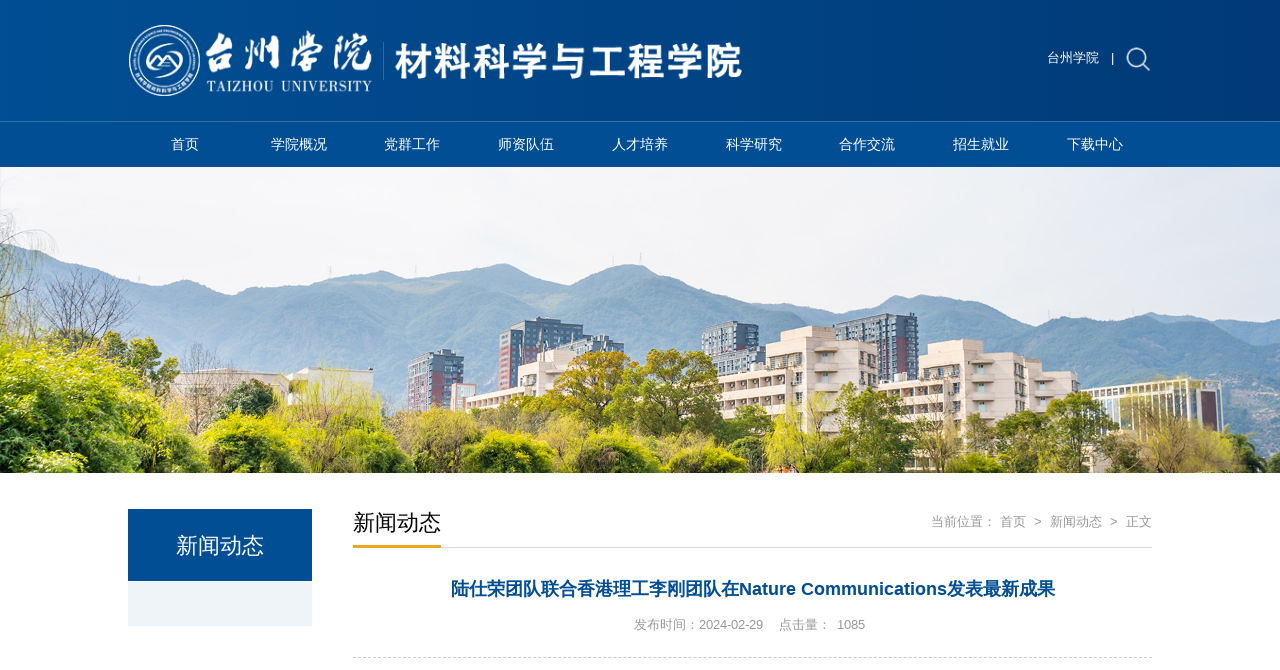

--- FILE ---
content_type: text/html
request_url: https://mse.tzc.edu.cn/info/1042/2392.htm
body_size: 5511
content:
<!DOCTYPE html><html lang="en"><head>



    <meta charset="UTF-8">
    <meta name="renderer" content="webkit">
    <meta name="force-rendering" content="webkit">
    <meta http-equiv="X-UA-Compatible" content="ie=edge, chrome=1">
    <meta name="viewport" content="width=device-width, initial-scale=1.0">
    <link href="../../css/public.css" rel="stylesheet">
    <link href="../../css/style.css" rel="stylesheet">
    <script src="../../js/browser.js"></script>
    <script src="../../js/jquery.min.js"></script>
    <title>陆仕荣团队联合香港理工李刚团队在Nature Communications发表最新成果-台州学院材料科学与工程学院</title><META Name="keywords" Content="台州学院材料科学与工程学院,新闻动态,团队,联合,香港,理工,李刚,发表,最新,成果,Nature,Communications" />
<META Name="description" Content=" 图1 陆仕荣团队联合香港理工李刚团队发表最新成果图2 制备高效有机太阳电池，突破世界最高效率记录，推进商业化进程​ 近日，材料科学与工程学院陆仕荣团队联合香港理工大学、中国科学院重庆绿色智能技术研究院，基于光伏材料结构创新，在有机太阳能电池领域取得突破性进展，再次刷新单节有机太阳能电池世界最高效率记录。此成果“Rational molecular and device design enables organic solar cells approaching 20% efficien..." />

<!--Announced by Visual SiteBuilder 9-->
<link rel="stylesheet" type="text/css" href="../../_sitegray/_sitegray_d.css" />
<script language="javascript" src="../../_sitegray/_sitegray.js"></script>
<!-- CustomerNO:77656262657232307b7647545352544403080000 -->
<link rel="stylesheet" type="text/css" href="../../content.vsb.css" />
<script type="text/javascript" src="/system/resource/js/counter.js"></script>
<script type="text/javascript">_jsq_(1042,'/content.jsp',2392,1845910725)</script>
</head>

<body>
    <div class="header wow fadeInUp">
        <div class="head1">
            <div class="container clearfix">
                <div class="logo fl">
                    
<!-- 网站logo图片地址请在本组件"内容配置-网站logo"处填写 -->
<a href="../../index.htm" title="材料科学与工程学院"><img src="../../images/logonew.png"></a>
                </div>
                <div class="fr">
                    <div class="top-link">
                        <script language="javascript" src="/system/resource/js/dynclicks.js"></script><script language="javascript" src="/system/resource/js/openlink.js"></script><a href="https://www.tzc.edu.cn/" target="_blank" title="" onclick="_addDynClicks(&#34;wburl&#34;, 1845910725, 81425)">台州学院</a>
<span>|</span>
                    </div>
                    <div class="search">
                        <script type="text/javascript">
    function _nl_ys_check(){
        
        var keyword = document.getElementById('showkeycode1055976').value;
        if(keyword==null||keyword==""){
            alert("请输入你要检索的内容！");
            return false;
        }
        if(window.toFF==1)
        {
            document.getElementById("lucenenewssearchkey1055976").value = Simplized(keyword );
        }else
        {
            document.getElementById("lucenenewssearchkey1055976").value = keyword;            
        }
        var  base64 = new Base64();
        document.getElementById("lucenenewssearchkey1055976").value = base64.encode(document.getElementById("lucenenewssearchkey1055976").value);
        new VsbFormFunc().disableAutoEnable(document.getElementById("showkeycode1055976"));
        return true;
    } 
</script>
<form action="../../search.jsp?wbtreeid=1042" method="post" id="au2a" name="au2a" onsubmit="return _nl_ys_check()" style="display: inline">
 <input type="hidden" id="lucenenewssearchkey1055976" name="lucenenewssearchkey" value=""><input type="hidden" id="_lucenesearchtype1055976" name="_lucenesearchtype" value="1"><input type="hidden" id="searchScope1055976" name="searchScope" value="0">
<input type="text" class="input" placeholder="请输入关键字" name="showkeycode" id="showkeycode1055976">
<button type="submit" class="submit spirit"></button>
</form><script language="javascript" src="/system/resource/js/base64.js"></script><script language="javascript" src="/system/resource/js/formfunc.js"></script>

                    </div>
                    <div class="btn">
                        <div class="search-btn spirit"></div>
                        <div class="nav-btn">
                            <i></i>
                            <i></i>
                            <i></i>
                        </div>
                    </div>
                </div>
            </div>
        </div>
        <div class="nav">
            <ul class="container clearfix">
<li><a href="../../index.htm" title="首页">首页</a>
</li>
<li><a href="../../xygk/xyjj.htm" title="学院概况">学院概况</a>
<i class="down"></i>
<dl class="lv2">
<dd class="tri"></dd>
<dd><a href="../../xygk/xyjj.htm" title="学院简介">学院简介</a></dd>
<dd><a href="../../xygk/xyld.htm" title="学院领导">学院领导</a></dd>
<dd><a href="../../xygk/zzjg.htm" title="组织机构">组织机构</a></dd>
</dl>
</li>
<li><a href="../../dqgz/djgz.htm" title="党群工作">党群工作</a>
<i class="down"></i>
<dl class="lv2">
<dd class="tri"></dd>
<dd><a href="../../dqgz/djgz.htm" title="党建工作">党建工作</a></dd>
<dd><a href="../../dqgz/txgz.htm" title="团学工作">团学工作</a></dd>
</dl>
</li>
<li><a href="../../szdw1.htm" title="师资队伍">师资队伍</a>
<i class="down"></i>
<dl class="lv2">
<dd class="tri"></dd>
<dd><a href="../../szdw1/clkxx.htm" title="材料科学系">材料科学系</a></dd>
<dd><a href="../../szdw1/cljgx.htm" title="材料加工系">材料加工系</a></dd>
<dd><a href="../../szdw1/wlx.htm" title="物理系">物理系</a></dd>
<dd><a href="../../szdw1/jfdw1.htm" title="教辅队伍">教辅队伍</a></dd>
</dl>
</li>
<li><a href="../../rcpy/bkjy/zyjj.htm" title="人才培养">人才培养</a>
<i class="down"></i>
<dl class="lv2">
<dd class="tri"></dd>
<dd><a href="../../rcpy/bkjy/zyjj.htm" title="本科教育">本科教育</a></dd>
<dd><a href="../../rcpy/yjsjy/dsdw1.htm" title="研究生教育">研究生教育</a></dd>
</dl>
</li>
<li><a href="../../kxyj/kycg1.htm" title="科学研究">科学研究</a>
<i class="down"></i>
<dl class="lv2">
<dd class="tri"></dd>
<dd><a href="../../zdsys/sy.htm" target="_blank" title="重点实验室">重点实验室</a></dd>
<dd><a href="../../kxyj/cyyjy1.htm" title="产业研究院">产业研究院</a></dd>
<dd><a href="https://mse.tzc.edu.cn/syjxzx/sy.htm" target="_blank" title="实验中心">实验中心</a></dd>
<dd><a href="../../kxyj/yjjg1.htm" title="研究机构">研究机构</a></dd>
<dd><a href="../../kxyj/kycg1.htm" title="科研成果">科研成果</a></dd>
<dd><a href="../../kxyj/kyxm1.htm" title="科研项目">科研项目</a></dd>
<dd><a href="../../kxyj/shfw1.htm" title="社会服务">社会服务</a></dd>
</dl>
</li>
<li><a href="../../hzjl/gjhz.htm" title="合作交流">合作交流</a>
<i class="down"></i>
<dl class="lv2">
<dd class="tri"></dd>
<dd><a href="../../hzjl/gjhz.htm" title="国际合作">国际合作</a></dd>
<dd><a href="../../hzjl/xsjl.htm" title="学术交流">学术交流</a></dd>
</dl>
</li>
<li><a href="../../zsjy/bkzs.htm" title="招生就业">招生就业</a>
<i class="down"></i>
<dl class="lv2">
<dd class="tri"></dd>
<dd><a href="../../zsjy/bkzs.htm" title="本科招生">本科招生</a></dd>
<dd><a href="../../zsjy/yjszs.htm" title="研究生招生">研究生招生</a></dd>
<dd><a href="../../zsjy/jygz.htm" title="就业工作">就业工作</a></dd>
</dl>
</li>
<li><a href="../../xzzx/xslbg.htm" title="下载中心">下载中心</a>
<i class="down"></i>
<dl class="lv2">
<dd class="tri"></dd>
<dd><a href="../../xzzx/xslbg.htm" title="学生类表格">学生类表格</a></dd>
<dd><a href="../../xzzx/jslbg.htm" title="教师类表格">教师类表格</a></dd>
</dl>
</li>
</ul>
        </div>
    </div>
    
        <div class="decoration">
        
<img src="../../images/t_banner1.jpg" />
    </div>
    <div class="section inset container clearfix">
        <div class="sidebar fl">
            <h1>新闻动态
                <i></i>
            </h1>
            <ul class="lv2-nav">
</ul>
        </div>
        <div class="main fr">
            <div class="position">
                <div class="place fr">
                    <span>当前位置：</span>
                        <a href="../../index.htm">首页</a>
&nbsp;&gt;&nbsp;
                <a href="../../xwdt1.htm">新闻动态</a>
&nbsp;&gt;&nbsp;
                正文

                </div>
                <h3>新闻动态</h3>
            </div>
            <div class="article">
                
<script language="javascript" src="../../_dwr/interface/NewsvoteDWR.js"></script><script language="javascript" src="../../_dwr/engine.js"></script><script language="javascript" src="/system/resource/js/news/newscontent.js"></script><LINK href="/system/resource/js/photoswipe/3.0.5.1/photoswipe.css" type="text/css" rel="stylesheet"><script language="javascript" src="/system/resource/js/photoswipe/3.0.5.1/klass.min.js"></script><script language="javascript" src="/system/resource/js/ajax.js"></script><form name="_newscontent_fromname"><script language="javascript" src="/system/resource/js/jquery/jquery-latest.min.js"></script>
<h1 class="title">陆仕荣团队联合香港理工李刚团队在Nature Communications发表最新成果</h1>
<div class="sub">
                    <span>发布时间：2024-02-29</span>
                    <span>点击量：<script>_showDynClicks("wbnews", 1845910725, 2391)</script></span>
                </div>
    
    <div id="vsb_content" class="content"><div class="v_news_content">
<p style="text-align:center;"><br></p>
<p style="text-align:justify;text-justify:inter-ideograph"><strong> </strong></p>
<p style="text-align:center;"><span style="font-size: 16px; font-family: 等线;"></span></p>
<p style="text-align: center"><img src="/__local/3/8F/D5/E3831104878B77A3E75E08B7D6C_A83A2028_10DB7.png" width="600" hspace="10" vspace="10" vsbhref="vurl" vurl="/_vsl/38FD5E3831104878B77A3E75E08B7D6C/A83A2028/10DB7" vheight="" vwidth="600" orisrc="/__local/3/8F/D5/E3831104878B77A3E75E08B7D6C_A83A2028_10DB7.png" class="img_vsb_content"></p>
<p style="text-align:center;"><span style="font-family: 等线; font-size: 16px;">图1 陆仕荣团队联合香港理工李刚团队发表最新成果</span></p>
<p style="text-align: center"><img src="/__local/3/D4/33/20FD50F839B4B42968093DDE913_2689FECD_1C004.png" width="600" hspace="10" vspace="10" vsbhref="vurl" vurl="/_vsl/3D43320FD50F839B4B42968093DDE913/2689FECD/1C004" vheight="" vwidth="600" orisrc="/__local/3/D4/33/20FD50F839B4B42968093DDE913_2689FECD_1C004.png" class="img_vsb_content"></p>
<p style="text-align:center;"><span style="font-family: 宋体, SimSun;"><span style="font-size: 16px;">图2</span> <span style="font-size: 16px;">制备高效有机太阳电池，突破世界最高效率记录，推进商业化进程</span></span></p>
<p><span style="font-family:等线;font-size:16px"><br></span></p>
<p style="text-align:justify;text-justify:inter-ideograph"><strong> </strong></p>
<p style="text-indent: 37px; line-height: 29px; text-align: justify;"><span style="font-family: 宋体, SimSun; font-size: 16px;"><span style="font-family: 宋体, SimSun;">近日，</span><strong><span style="font-family: 宋体, SimSun;">材料科学与工程学院陆仕荣团队</span></strong><span style="font-family: 宋体, SimSun;">联合</span><strong><span style="font-family: 宋体, SimSun;">香港理工大学</span></strong><span style="font-family: 宋体, SimSun;">、</span><strong><span style="font-family: 宋体, SimSun;">中国科学院重庆绿色智能技术研究院</span></strong><span style="font-family: 宋体, SimSun;">，基于光伏材料结构创新，在有机太阳能电池领域取得突破性进展，再次刷新单节有机太阳能电池</span><strong><span style="font-family: 宋体, SimSun;">世界最高效率记录</span></strong><span style="font-family: 宋体, SimSun;">。此成果“Rational molecular and device design enables organic solar cells approaching 20% efficiency”发表在</span><strong><span style="font-family: 宋体, SimSun;">《</span></strong><strong><span style="font-family: 宋体, SimSun;">Nature Communications</span></strong><strong><span style="font-family: 宋体, SimSun;">》</span></strong><span style="font-family: 宋体, SimSun;">上。</span><strong><span style="font-family: 宋体, SimSun;">陆仕荣</span></strong><span style="font-family: 宋体, SimSun;">研究员、李刚教授、肖泽云研究员为该论文的共同通讯作者，</span><strong><span style="font-family: 宋体, SimSun;">杨乾广</span></strong><span style="font-family: 宋体, SimSun;">老师和付杰浩博士为该论文的共同第一作者。</span></span></p>
<p style="text-indent: 37px; line-height: 29px; text-align: justify;"><span style="font-size: 16px; font-family: 宋体, SimSun;"><span style="font-size: 19px;"><span style="font-size: 16px;">近年来，得益于新型吸光材料的开发，具有轻、薄、柔特性的有机太阳能电池取得了飞速发展。为了突破有机太阳能电池的效率瓶颈，需要进一步降低电池的能量损失，同时保证高效的吸光和电荷传输特性。在高效二元体系中引入第三组分是常用的提升有机太阳能电池效率的方法，但是如何选取合适的第三组分是研究人员需要面对的难题，因为第三组分需要满足多个关键要求，包括低的电荷转移态-带隙差、高介电常数、合适的表面能与结晶性等。在本工作中，研究团队系统性地研究了第三组分的设计规则。基于理论计算，通过调控端基卤代位置，设计合成了一种新型非富勒烯受体</span>o<span style="font-family: 宋体, SimSun; font-size: 16px;">-BTP-eC9</span>。</span>得益于电荷转移状态的提升，o-BTP-eC9显著降低了有机太阳能电池的能量损失。此外，新的受体与宿主受体BTP-eC9具有优异的混溶性、结晶和能级兼容性，使得基于PM6:BTP-eC9:o-BTP-eC9的三元体系的效率达到<strong>19.9% </strong>(第三方权威机构认证为<strong>19.5%</strong>)，再次刷新单节有机太阳能电池世界最高效率记录。</span></p>
<p style="text-indent: 37px; line-height: 29px; text-align: justify;"><span style="font-family: 宋体, SimSun; font-size: 16px;">该成果的发表，进一步推进了有机太阳能电池的商业化进程，为新型高效有机太阳能电池的设计提供了新思路。</span></p>
<p style="text-indent: 37px; line-height: 29px; text-align: justify;"><span style="font-family: 宋体, SimSun; font-size: 16px;">成果链接：</span></p>
<p style="text-indent: 37px; line-height: 29px; text-align: justify;"><span style="font-family: 宋体, SimSun; font-size: 16px;">https://www.nature.com/articles/s41467-024-46022-3</span></p>
<p><br></p>
<p><br></p>
</div></div><div id="div_vote_id"></div>
    <div class="twsh">
         <p>文：杨乾广<span>/</span>图：杨乾广<span>/</span>审核：钟文武<span>/</span>责任编辑：曹卫明</p>
    </div>
    
    <div class="cont-page">
        <a href="2411.htm"><span>上一篇：</span>材料科学与工程学院2024届毕业生就业指导讲座</a>
        <a href="2384.htm"><span>下一篇：</span>材料学院研究生在Advanced Functional Materials发表最新研究成果</a>
    </div>

</form>
            </div>
        </div>
    </div>
    <div class="footer">
        <div class="container clearfix">
            <div class="foot-link fl">
                <h6 class="tips">友情链接：</h6>
<ul>
<LI><a href="https://www.mse.tsinghua.edu.cn/" target="_blank" title="" onclick="_addDynClicks(&#34;wburl&#34;, 1845910725, 81429)">清华大学材料学院</a></li>
<LI><a href="http://smse.tongji.edu.cn/" target="_blank" title="" onclick="_addDynClicks(&#34;wburl&#34;, 1845910725, 81430)">同济大学材料科学与工程学院</a></li>
</UL>
            </div>
            <div class="foot-logo fl">
                    <img src="../../images/logonew.png">

            </div>
            <div class="copy fr">
                <!-- 版权内容请在本组件"内容配置-版权"处填写 -->
<p>版权所有©台州学院材料科学与工程学院 &nbsp; 浙ICP备05014578号-1</p><p>邮编：318000</p><p>地址：浙江省台州市椒江区市府大道1139号</p>
            </div>
        </div>
    </div>
    <div class="mask show">
        <div class="close">
            <i></i>
            <i></i>
        </div>
    </div>

    <script src="../../js/style.js"></script>



</body></html>


--- FILE ---
content_type: text/css
request_url: https://mse.tzc.edu.cn/css/public.css
body_size: 661
content:
/* 通用样式 */
body, h1, h2, h3, h4, h5, h6, hr, p, blockquote, dl, dt, dd, ul, ol, li, pre, form, fieldset, legend, button, input, textarea, th, td , a, div, span, i{
  margin:0; 
  padding:0; 
  box-sizing: border-box;
}
body, button, input, select, textarea{
  font:16px/1.5 "Microsoft YaHei", arial, \5b8b\4f53;
}
h1, h2, h3, h4, h5, h6{
  font-size:100%; 
  font-weight: lighter;
}
address, cite, dfn, em, var { 
  font-style:normal; 
}
code, kbd, pre, samp { 
  font-family:courier new, courier, monospace; 
}
small { 
  font-size:12px; 
}
ul, ol { 
  list-style:none; 
}
a { 
  outline: none;
  text-decoration:none !important; 
}
a:hover { 
  text-decoration:underline; 
}

legend { 
  color:#000; 
}
fieldset, img { 
  border:0; 
}
button, input, select, textarea { 
  font-size:100%; 
  border: none; 
  outline: none;
}
button, input {
  background: none;
}
button {
  cursor: pointer;
}
table { 
  border-collapse:collapse; 
  border-spacing:0; 
}
.fl{ 
  float: left;
}
.fr{ 
  float: right;
}
.clear{ 
  content: ""; 
  clear: both; 
  zoom: 1;
}
.clearfix{  
  zoom: 1;
}
.clearfix:after{
  display: block;
  content: "";
  clear: both
}
.clearfix:before{
  display: table;
  content: "";
}

--- FILE ---
content_type: text/css
request_url: https://mse.tzc.edu.cn/css/style.css
body_size: 7361
content:
@charset "utf-8";
html { min-width: 320px; font-size: 100px; }
body { display: none; }
body.hide { overflow: hidden; }

.container { width: 80%; max-width: 1400px; margin: 0 auto; font-size: .16rem; }

.tt1 { display: block; overflow: hidden; text-overflow: ellipsis; white-space: nowrap; }

.tt2 { display: -webkit-box; -webkit-box-orient: vertical; -moz-box-orient: vertical; -webkit-line-clamp: 2; overflow: hidden; }

.tt3 { display: -webkit-box; -webkit-box-orient: vertical; -moz-box-orient: vertical; -webkit-line-clamp: 3; overflow: hidden; }

.tt4 { display: -webkit-box; -webkit-box-orient: vertical; -moz-box-orient: vertical; -webkit-line-clamp: 4; overflow: hidden; }

.tt5 { display: -webkit-box; -webkit-box-orient: vertical; -moz-box-orient: vertical; -webkit-line-clamp: 5; overflow: hidden; }

.img-scale { display: block; overflow: hidden; }
.img-scale img { display: block; width: 100%; height: auto; -webkit-transition: all 0.5s linear 0s; -moz-transition: all 0.5s linear 0s; -o-transition: all 0.5s linear 0s; transition: all 0.5s linear 0s; }
.img-scale .img-frame { overflow: hidden; }
.img-scale .img { /*背景图替换img*/ height: 100%; background-image: url(); background-repeat: no-repeat; background-position: 50% 50%; background-color: transparent; background-size: cover; -webkit-transition: all 0.5s linear 0s; -moz-transition: all 0.5s linear 0s; -o-transition: all 0.5s linear 0s; transition: all 0.5s linear 0s; }
.img-scale .img img { min-height: 100%; }
.img-scale:hover img { min-height: 100%; -webkit-transform: scale(1.1); -moz-transform: scale(1.1); -o-transform: scale(1.1); transform: scale(1.1); }
.img-scale:hover .img { -webkit-transform: scale(1.1); -moz-transform: scale(1.1); -o-transform: scale(1.1); transform: scale(1.1); }

.header { position: relative; z-index: 200; }
.header .head1 { padding: .28rem 0; background: linear-gradient(0deg, #014e94, #013a77); background: -o-linear-gradient(0deg, #014e94, #013a77); background: -moz-linear-gradient(0deg, #014e94, #013a77); background: -webkit-linear-gradient(0deg, #014e94, #013a77); background: -webkit-gradient(linear, 0deg, color-stop(#013a77), color-stop(#013a77)); filter: progid:DXImageTransform.Microsoft.gradient(gradientType=1, startColorstr='#014e94', endColorstr='#013a77'); -ms-filter: "progid:DXImageTransform.Microsoft.gradient(gradientType=1,startColorstr='#014e94', endColorstr='#013a77')"; }
.header .logo { width: 60%; }
.header .logo a { display: inline-block; outline: none; }
.header .logo img { max-width: 100%; vertical-align: middle; }
.header.fixed .nav { visibility: visible; opacity: 1; -webkit-transform: scale(1); -moz-transform: scale(1); -o-transform: scale(1); transform: scale(1); }
.header .container .fr { margin: .21rem 0 0; }

.top-link { display: inline-block; font-size: 0.14rem; font-weight: 500; line-height: 0.32rem; color: #fff; text-align: right; vertical-align: top; }
.top-link a { color: #fff; }
.top-link a:hover { text-decoration: underline !important; }
.top-link span { margin: 0 8px; }
.top-link span:last-child { margin-right: 5px; }

.search { display: inline-block; font-size: 0; border-radius: 4px; vertical-align: top; }
.search .input { width: 0; height: .32rem; font-size: 0.14rem; font-weight: 500; line-height: 0.32rem; color: #fff; text-align: left; border-radius: .32rem; vertical-align: top; -webkit-transition: all 0.4s linear 0s; -moz-transition: all 0.4s linear 0s; -o-transition: all 0.4s linear 0s; transition: all 0.4s linear 0s; }
.search .input::placeholder { color: #bec4e7; }
.search .submit { width: .32rem; height: .32rem; background-position: 0 3px; vertical-align: top; background-image: url(../images/t_icon1.png); background-repeat: no-repeat; background-position: 50% 50%; background-color: transparent; background-size: auto; }
.search form { white-space: nowrap; }
.search:hover .input { width: 1.9rem; padding: 0 .12rem; border: 1px solid rgba(255, 255, 255, 0.85); }

.nav { position: relative; z-index: 2; background: #014e94; border-top: 1px solid  #3471a9; }
.nav li { position: relative; float: left; width:11.11%;}
.nav li a { display: block; font-size: 0.16rem; font-weight: 500; line-height: 0.5rem; color: #fff; text-align: center; }
.nav li:hover > a { background: #013a77; }
.nav li:hover .lv2 { top: calc(100% + 16px); visibility: visible; opacity: 1; -webkit-transition: all 0.3s linear 0s; -moz-transition: all 0.3s linear 0s; -o-transition: all 0.3s linear 0s; transition: all 0.3s linear 0s; }
.nav li .lv2 { position: absolute; top: calc(130% + 16px); right: auto; bottom: auto; left: calc(50% - .78rem); z-index: 1; width: 1.56rem; padding: .08rem 0 .12rem; border: 1px solid #014e94; border-top: 0; background: rgba(255, 255, 255, 0.8); opacity: 0; visibility: hidden; }
.nav li .lv2 a { padding: 8px 7px; font-size: .14rem; line-height: .2rem; color: #333; }
.nav li .lv2 a:hover { color: #014e94; background: #fff; }
.nav li .lv2 .tri { position: absolute; top: auto; right: auto; bottom: calc(100% - 1px); left: auto; z-index: 1; width: 100%; height: 16px; background-image: url(../images/g_icon7.png); background-repeat: no-repeat; background-position: 50% 100%; background-color: transparent; background-size: auto; }

.banner { position: relative; z-index: 1; font-size: 0; width: 100%; overflow: hidden; }
.banner .slick-slide img { width: 100%; }
.banner .slick-active img { -webkit-transition: transform 5s linear 0.65s; -moz-transition: transform 5s linear 0.65s; -o-transition: transform 5s linear 0.65s; transition: transform 5s linear 0.65s; -webkit-transform: scale(1.08); -moz-transform: scale(1.08); -o-transform: scale(1.08); transform: scale(1.08); }
.banner .slick-arrow { position: absolute; top: calc(50% - 27px); right: auto; bottom: auto; left: auto; z-index: 1; width: 56px; height: 56px; }
.banner .slick-arrow.slick-prev { left: 5%; background-image: url(../images/n_icon2.png); background-repeat: no-repeat; background-position: 50% 50%; background-color: transparent; background-size: auto; }
.banner .slick-arrow.slick-next { right: 5%; background-position: -90px 0; background-image: url(../images/n_icon2_2.png); background-repeat: no-repeat; background-position: 50% 50%; background-color: transparent; background-size: auto; }
.banner .slick-dots { position: absolute; top: auto; right: auto; bottom: 20px; left: 50%; z-index: 1; -webkit-transform: translateX(-50%); -moz-transform: translateX(-50%); -o-transform: translateX(-50%); transform: translateX(-50%); }
.banner .slick-dots li { display: inline-block; width: .2rem; height: 6px; margin: 0 6px; border-radius: 6px; background: #fff; vertical-align: middle; cursor: pointer; -webkit-transition: all 0.3s linear 0s; -moz-transition: all 0.3s linear 0s; -o-transition: all 0.3s linear 0s; transition: all 0.3s linear 0s; }
.banner .slick-dots li.slick-active { width: .3rem; background: #eca721; }
.banner:hover .slick-arrow { opacity: 1; }

.column { margin: .35rem 0 .35rem; border-bottom: 1px solid #014e94; }
.column h3 { display: inline-block; margin: 0 0 -1px; padding: 0 .22rem; font-size: 0.23rem; font-weight: 500; line-height: 0.5rem; color: #fff; text-align: left; background: #014e94; letter-spacing: 1px; }

.more { font-size: 0.14rem; font-weight: 500; line-height: 0.5rem; color: #999; text-align: left; letter-spacing: 1px; }
.more:hover { color: #014e94; }

.title { font-size: 0.16rem; font-weight: 500; line-height: 0.55rem; color: #000; text-align: left; }

.info { font-size: 0.14rem; font-weight: 500; line-height: 0.25rem; color: #666; text-align: left; }

.date { font-family: Arial; font-size: 0.14rem; font-weight: 500; line-height: 0.55rem; color: #999; text-align: left; }

.date2 { font-family: Arial; padding: 4px 0 6px; font-size: 0.14rem; font-weight: 500; line-height: 0.2rem; color: #999; text-align: center; }
.date2 p:first-child { font-size: .24rem; font-weight: 700; line-height: .3rem; color: #014e94; }

.index-news .pic-list { width: calc(65.5% + .4rem); }
.index-news .pic-list li { width: 50%; }
.index-news .list { width: 31.5%; }

.pic-list { font-size: 0; margin: 0 -0.2rem; }
.pic-list > li { display: inline-block; vertical-align: top; width: 33.3333333333%; padding: 0 0.2rem; }
.pic-list .img-scale:hover .title { color: #014e94; font-weight: 700; }
.pic-list .img { padding: 57% 0 0; }
.pic-list .text { position: relative; padding: .36rem .2rem; border-left: 1px solid #e5e5e5; border-bottom: 1px solid #e5e5e5; border-right: 1px solid #e5e5e5; }
.pic-list .text .fr { width: calc(100% - 75px); }
.pic-list .text::before { display: block; content: ""; box-sizing: border-box; position: absolute; top: -0.35rem; right: calc(50% - .35rem); bottom: auto; left: auto; z-index: 1; width: .7rem; height: .7rem; margin: 0 auto; background-image: url(../images/t_icon2.png); background-repeat: no-repeat; background-position: 50% 50%; background-color: #fff; background-size: auto; border-radius: 50%; }
.pic-list .text::after { display: block; content: ""; box-sizing: border-box; position: absolute; top: auto; right: 0; bottom: 0; left: auto; z-index: 1; width: 0; height: 0; border-top: .11rem solid transparent; border-right: 0.11rem solid #eca721; border-bottom: 0.11rem solid #eca721; border-left: .11rem solid transparent; }
.pic-list .date2 { display: inline-block; padding: 6px 5px 8px; color: #fff; background: #559ad7; }
.pic-list .date2 p:first-child { color: #fff; }
.pic-list .title { line-height: .18rem; margin: 0 0 4px; font-weight: 700;}
.pic-list .info { line-height: .23rem; }

.list li { padding: .24rem 0; border-bottom: 1px dashed #ddd; -webkit-transition: all 0.3s linear 0s; -moz-transition: all 0.3s linear 0s; -o-transition: all 0.3s linear 0s; transition: all 0.3s linear 0s; }
.list li:first-child { padding-top: 0; }
.list li:last-child { padding-bottom: 0; border: none; }
.list li:hover { -webkit-transform: translateX(6px); -moz-transform: translateX(6px); -o-transform: translateX(6px); transform: translateX(6px); }
.list li:hover .title { color: #014e94; }
.list .date2 { display: inline-block; padding: 8px 0 2px; }
.list .title { width: calc(100% - .7rem); line-height: .3rem; }

.text-slick { font-size: 0; margin: 0 -.2rem .5rem; }
.text-slick .date span { font-size: .26rem; font-weight: 700; color: #013a77; }
.text-slick .title { line-height: .3rem; }
.text-slick .slick-slide { padding: 0 .2rem; }
.text-slick .slick-slide a { display: block; padding: .15rem .2rem .2rem; border: 1px solid #e5e5e5; }
.text-slick .slick-slide .date { line-height: .4rem; }
.text-slick .slick-dots { margin: .25rem 0 0; text-align: center; }
.text-slick .slick-dots li { display: inline-block; width: .2rem; height: 6px; margin: 0 6px; border-radius: 6px; background: #ddd; vertical-align: middle; cursor: pointer; -webkit-transition: all 0.3s linear 0s; -moz-transition: all 0.3s linear 0s; -o-transition: all 0.3s linear 0s; transition: all 0.3s linear 0s; }
.text-slick .slick-dots li.slick-active { width: .3rem; background: #eca721; }
.text-slick a { -webkit-transition: all 0.3s linear 0s; -moz-transition: all 0.3s linear 0s; -o-transition: all 0.3s linear 0s; transition: all 0.3s linear 0s; }
.text-slick a:hover { background: #014e94; }
.text-slick a:hover .title { color: #fff; }
.text-slick a:hover .date { color: #fff; }
.text-slick a:hover .date span { color: #fff; }

.index-research .container { position: relative; min-height: 2.2rem; }
.index-research .slick-arrow { width: .45rem; height: .45rem; position: absolute; top: 45%; right: auto; bottom: auto; left: auto; z-index: 1; cursor: pointer; box-shadow: 0 0 2px 0 rgba(0, 0, 0, .8); border-radius: 50%; }
.index-research .slick-arrow.slick-prev { left: -.55rem; background-image: url(../images/t_icon4.png); background-repeat: no-repeat; background-position: 50% 50%; background-color: #014e94; background-size: 100%; }
.index-research .slick-arrow.slick-next { right: -.55rem; background-image: url(../images/t_icon4_2.png); background-repeat: no-repeat; background-position: 50% 50%; background-color: #014e94; background-size: 100%; }

.pic-slick { font-size: 0; margin: 0 -.2rem; }
.pic-slick .img-scale { background: #fff; border: 1px solid #dfdfdf; }
.pic-slick .img-scale:hover { background: #014e94; -webkit-transition: all 0.3s linear 0s; -moz-transition: all 0.3s linear 0s; -o-transition: all 0.3s linear 0s; transition: all 0.3s linear 0s; }
.pic-slick .img-scale:hover .title { color: #fff; }
.pic-slick .img-frame { position: relative; }
.pic-slick .img { padding: 56.25% 0 0; }
.pic-slick .date { position: absolute; top: auto; right: 0; bottom: 0; left: auto; z-index: 1; padding: 0 .1rem 0 .32rem; line-height: .3rem; color: #fff; background-image: url(../images/t_icon3.png); background-repeat: no-repeat; background-position: 0.08rem 50%; background-color: #eca721; background-size: auto; }
.pic-slick .slick-slide { padding: 0 .2rem; }
.pic-slick .title { margin: .15rem 0; padding: 0 .18rem; line-height: .3rem; }
.pic-slick .slick-dots { margin: .25rem 0 0; text-align: center; }
.pic-slick .slick-dots li { display: inline-block; width: .2rem; height: 6px; margin: 0 6px; border-radius: 6px; background: #ddd; vertical-align: middle; cursor: pointer; -webkit-transition: all 0.3s linear 0s; -moz-transition: all 0.3s linear 0s; -o-transition: all 0.3s linear 0s; transition: all 0.3s linear 0s; }
.pic-slick .slick-dots li.slick-active { width: .3rem; background: #eca721; }

.index-down > .fl { width: 100%; }
.index-down > .fl .video-list { width: 66%; }
.index-down > .fl .video-list li { width: 48%; }
.index-down > .fl .video-list .img-scale { position: relative; padding: 3.02rem 0 0; }
.index-down > .fl .video-list img { position: absolute; bottom: 0; left: 0; right: 0; top: 0; width: 100%; height: 100%; object-fit: cover; }
.index-down > .fl .video-list .title { position: absolute; bottom: 0; left: 0; width: 100%; font-size: 16px; line-height: .47rem; color: #fff; background: rgba(0, 0, 0, .7); text-align:center; padding: 0 .2rem; }
.index-down > .fl video { position: absolute; bottom: 0; left: 0; right: 0; top: 0; width: 100%; height: 100%; }
#u10u10::after {content: ""; background: url(../images/bofang.png) no-repeat 50% 50% rgba(0, 0, 0, .08); background-size: 65px; position: absolute; top: 0; left: 0;bottom: 0; right: 0; width: 100%; height: 100%; z-index: 2; }

.index-down > .fl .list { width: 31.3%; }
.index-down > .fl .list li { padding: .12rem 0; }
.index-down > .fl .list li:first-child { padding-top: 0; }
.index-down > .fr { width: 31.3%; }
.index-down .download li:last-child { border: none; }
.index-down .links { padding: .2rem 0 0; font-size: 0; margin: 0 -0.2rem; }
.index-down .links > li { display: inline-block; vertical-align: top; width: 33.3333333333%; padding: 0 0.2rem; }
.index-down .links a { display: block; font-size: 0.24rem; font-weight: 500; line-height: 1rem; color: #fff; text-align: center; letter-spacing: 1px; background-image: url(../images/t_bg1.jpg); background-repeat: no-repeat; background-position: 50% 50%; background-color: transparent; background-size: cover; -webkit-transition: all 0.3s linear 0s; -moz-transition: all 0.3s linear 0s; -o-transition: all 0.3s linear 0s; transition: all 0.3s linear 0s; }
.index-down .links a .icon { display: inline-block; width: .65rem; height: .5rem; margin: 0 .2rem 0 0; vertical-align: middle; background-image: url(../images/t_icon6.png); background-repeat: no-repeat; background-position: 50% 50%; background-color: transparent; background-size: auto; }
.index-down .links a .icon.l2 { background-image: url(../images/t_icon7.png); }
.index-down .links a .icon.l3 { background-image: url(../images/t_icon8.png); margin-bottom: .1rem; }
.index-down .links a:hover { -webkit-transform: translateY(-6px); -moz-transform: translateY(-6px); -o-transform: translateY(-6px); transform: translateY(-6px); box-shadow: 0 4px 10px 0 #666; }
.index-down .links li:nth-child(2) a { background-image: url(../images/t_bg2.jpg); }
.index-down .links li:nth-child(3) a { background-image: url(../images/t_bg3.jpg); }

.download { margin: -.15rem 0 0; }
.download li { padding: .15rem 0; border-bottom: 1px dashed #ddd; -webkit-transition: all 0.3s linear 0s; -moz-transition: all 0.3s linear 0s; -o-transition: all 0.3s linear 0s; transition: all 0.3s linear 0s; }
.download li:hover { -webkit-transform: translateX(6px); -moz-transform: translateX(6px); -o-transform: translateX(6px); transform: translateX(6px); }
.download li:hover .title { color: #014e94; }
.download .title { display: block; padding: 0 0 0 .32rem; line-height: .35rem; background-image: url(../images/t_icon5.png); background-repeat: no-repeat; background-position: 0 50%; background-color: transparent; background-size: auto; vertical-align: top; }
.download .date { padding: 0 0 0 .32rem; line-height: .2rem; }

.footer { margin: .5rem 0 0; padding: .25rem 0; background-image: url(../images/t_bg4.jpg); background-repeat: no-repeat; background-position: 50% 50%; background-color: transparent; background-size: cover; }

.foot-link { width: 20%; }
.foot-link .tips { margin: 0 0 .1rem; font-size: 0.16rem; font-weight: 500; line-height: 0.35rem; color: #fff; text-align: left; }
.foot-link ul a { font-size: 0.14rem; font-weight: 500; line-height: 0.3rem; color: #fff; text-align: left; }
.foot-link ul a:hover { text-decoration: underline !important; }

.foot-logo { width: 44%; padding: .3rem; text-align: center; border-left: 1px solid #096caa; border-right: 1px solid #096caa; }
.foot-logo img { max-width: 100%; vertical-align: top; }

.copy { width: 36%; padding: .1rem 0 0 3%; font-size: 0.14rem; font-weight: 500; line-height: 0.35rem; color: #fff; text-align: left; }

#browser-modal { position: fixed; top: 0; right: auto; bottom: auto; left: 0; z-index: 10000; width: 100%; height: 100%; color: #303233; text-align: center; }
#browser-modal .browser-modal-cover { position: fixed; top: 0; right: auto; bottom: auto; left: 0; z-index: -1; height: 100%; width: 100%; background-color: #111; }
#browser-modal .browser-content { width: 700px; margin: 120px auto 0; padding: 50px 0 80px; background-color: #fff; border-radius: 5px; }
#browser-modal .browser-content .browser-dpc-logo img { height: 42px; margin: 45px auto 40px; }
#browser-modal .browser-content .browser-text-title { font-size: 24px; text-transform: uppercase; }
#browser-modal .browser-content .browser-text-desc { margin: 30px 0 20px; font-size: 14px; }
#browser-modal .browser-content .browser-list { width: 600px; height: 130px; margin: 20px auto; }
#browser-modal .browser-content .browser-item { float: left; width: 150px; margin: 0 auto; padding: 20px 0; }
#browser-modal .browser-content .browser-item .iconfont { width: 100px; height: 100px; margin: 0 auto 10px; font-size: 80px; line-height: 80px; }
#browser-modal .browser-content .browser-item .iconchrome { background: url(../images/bro.png) no-repeat 0 0; }
#browser-modal .browser-content .browser-item .iconfirefox { background: url(../images/bro.png) no-repeat 0 -100px; }
#browser-modal .browser-content .browser-item .iconopera { background: url(../images/bro.png) no-repeat 0 -200px; }
#browser-modal .browser-content .browser-item .iconEdge { background: url(../images/bro.png) no-repeat 0 -300px; }
#browser-modal .browser-content .browser-item a { display: block; cursor: pointer; }
#browser-modal .browser-content .browser-item a:hover { text-decoration: underline !important; }
#browser-modal .browser-content .browser-item a img { display: block; max-width: 100px; width: 100px; height: 100px; margin: 0 auto; }
#browser-modal .browser-content .browser-item a h4 { margin-top: 20px; text-align: center; font-size: 18px; font-weight: 700; }

.btn { display: none; vertical-align: top; }
.btn .search-btn { display: inline-block; width: 35px; height: 35px; background-image: url(../images/t_icon1.png); background-repeat: no-repeat; background-position: 50% 0; background-color: transparent; background-size: auto; vertical-align: top; cursor: pointer; }

.nav-btn { display: inline-block; width: 35px; font-size: 0; margin: 0 0 0 30px; text-align: right; vertical-align: top; cursor: pointer; }
.nav-btn i { display: inline-block; width: 100%; height: 2px; margin: 10px 0 0; background: #fff; -webkit-transition: all 0.3s linear 0s; -moz-transition: all 0.3s linear 0s; -o-transition: all 0.3s linear 0s; transition: all 0.3s linear 0s; }
.nav-btn i:nth-child(1) { margin-top: 0; }
.nav-btn i:nth-child(2) { width: 70%; }
.nav-btn.close i:nth-child(1) { -webkit-transform: translate(0, 12px) rotate(45deg); -moz-transform: translate(0, 12px) rotate(45deg); -o-transform: translate(0, 12px) rotate(45deg); transform: translate(0, 12px) rotate(45deg); }
.nav-btn.close i:nth-child(2) { opacity: 0; }
.nav-btn.close i:nth-child(3) { -webkit-transform: translate(0, -12px) rotate(-45deg); -moz-transform: translate(0, -12px) rotate(-45deg); -o-transform: translate(0, -12px) rotate(-45deg); transform: translate(0, -12px) rotate(-45deg); }

.mask { display: none; position: fixed; top: 0; right: 0; bottom: 0; left: 0; z-index: 101; background: rgba(0, 0, 0, 0.75); }
.mask.show .search { top: 38%; opacity: 1; -webkit-transition: all 0.3s linear 0s; -moz-transition: all 0.3s linear 0s; -o-transition: all 0.3s linear 0s; transition: all 0.3s linear 0s; }
.mask .close { position: absolute; top: 12%; right: 12%; bottom: auto; left: auto; z-index: 1; cursor: pointer; width: 80px; height: 80px; }
.mask .close i { display: block; width: 100%; height: 2px; background: #fff; }
.mask .close i:nth-child(1) { -webkit-transform: translate(0, 41px) rotate(45deg); -moz-transform: translate(0, 41px) rotate(45deg); -o-transform: translate(0, 41px) rotate(45deg); transform: translate(0, 41px) rotate(45deg); }
.mask .close i:nth-child(2) { -webkit-transform: translate(0, 39px) rotate(-45deg); -moz-transform: translate(0, 39px) rotate(-45deg); -o-transform: translate(0, 39px) rotate(-45deg); transform: translate(0, 39px) rotate(-45deg); }

.decoration { max-height: 3.4rem; overflow: hidden; }
.decoration img { width: 100%; vertical-align: top; }

.sidebar { width: 18%; margin: .4rem 0 0; }
.sidebar h1 { padding: .15rem 0; font-size: 0.24rem; font-weight: 500; line-height: 0.5rem; color: #fff; text-align: center; background: #014e94; }
.sidebar h1 i { display: block; margin: 0 auto; }
.sidebar .lv2-nav { padding: .2rem 0 .3rem .1rem; background: #eff4f9; }
.sidebar .lv2-nav li { position: relative; border-left: 4px solid transparent; }
.sidebar .lv2-nav a { display: block; padding: 0 .1rem 0 14%; font-size: 0.18rem; font-weight: 500; line-height: 0.6rem; color: #000; text-align: left; }
.sidebar .lv2-nav a:hover { color: #014e94; }
.sidebar .lv2-nav li.cur { border-color: #014e94; background: #fff; }
.sidebar .lv2-nav li.cur > a { color: #014e94; font-weight: 700; }
.sidebar .lv2-nav li.cur .lv3 { display: block; }
.sidebar .lv2-nav .down { position: absolute; top: 0; right: 0; bottom: auto; left: auto; z-index: 1; width: .55rem; height: .6rem; background-image: url(../images/down.png); background-repeat: no-repeat; background-position: 50% 50%; background-color: transparent; background-size: auto; cursor: pointer; }
.sidebar .lv2-nav .lv3 { display: none; padding: 0 0 .1rem .1rem; }
.sidebar .lv2-nav .lv3 a { padding: 6px .1rem 6px .4rem; font-size: .15rem; font-weight: 500; line-height: .25rem; color: #000; text-align: left; }
.sidebar .lv2-nav .lv3 a:hover { color: #274480; }
.sidebar .lv2-nav .lv3 a.cur { color: #274480; font-weight: 700; }

.main { width: 78%; margin: .3rem 0 0; }

.position { margin-top: 0; border-bottom: 1px solid #ddd; }
.position h3 { display: inline-block; margin: 0 0 -1px; font-size: 0.24rem; font-weight: 500; line-height: 0.5rem; color: #000; text-align: left; border-bottom: 3px solid #eca721; }

.place { font-size: 0.14rem; font-weight: 500; line-height: 0.5rem; color: #999; text-align: left; }
.place a { color: #999; }
.place a:hover { color: #014e94; }

.inset .list { margin: .1rem 0 0; }
.inset .list li { width: 100%; padding: .22rem 0; margin: 0; border-bottom: 1px dashed #ccc; }

.article { padding: .3rem 0 0; }
.article .title { margin: 0 0 .1rem; font-size: 0.2rem; font-weight: 700; line-height: 0.32rem; color: #014e94; text-align: center; }
.article .sub { margin: 0 0 .3rem; padding: 0 0 .2rem; font-size: 0.14rem; font-weight: 500; line-height: 0.3rem; color: #999; text-align: center; border-bottom: 1px dashed #ccc; }
.article .sub span { margin: 0 6px; }
.article .content { padding: 0 0 .25rem; font-size: 0.16rem; font-weight: 500; line-height: 0.4rem; color: #000; text-align: left; }
.article .content p { text-indent: 2em; }
.article .content p a{    color: #000;}
.article .content img, .article .content video { display: block; max-width: 100%; height: auto !important; margin: .25rem auto; }
.article .content table { max-width: 100%; margin: .25rem auto; }
.article .content table p { text-indent: 0; }
.article .content iframe { max-width: 100%; margin: .25rem auto; }
.article .cont-page { padding: .25rem 0 0; border-top: 1px dashed #ccc; }
.article .cont-page a { display: block; padding: 4px 0; font-size: 0.16rem; font-weight: 500; line-height: 0.27rem; color: #014e94; text-align: left; -webkit-transition: all 0.3s linear 0s; -moz-transition: all 0.3s linear 0s; -o-transition: all 0.3s linear 0s; transition: all 0.3s linear 0s; }
.article .cont-page a span { color: #000; }
.article .cont-page a:hover { -webkit-transform: translateX(6px); -moz-transform: translateX(6px); -o-transform: translateX(6px); transform: translateX(6px); }

.list2 { margin: .15rem 0 0; }
.list2 li { border-bottom: 1px dashed #ccc; -webkit-transition: all 0.3s linear 0s; -moz-transition: all 0.3s linear 0s; -o-transition: all 0.3s linear 0s; transition: all 0.3s linear 0s; }
.list2 li:hover { -webkit-transform: translateX(6px); -moz-transform: translateX(6px); -o-transform: translateX(6px); transform: translateX(6px); }
.list2 .title { display: inline-block; width: calc(100% - 110px); padding: 0 0 0 0; overflow: hidden; text-overflow: ellipsis; white-space: nowrap; vertical-align: top; }
.list2 .title::before { display: inline-block; content: ""; margin: 0 0 2px; border: 4px solid transparent; border-left-color: #014e94; }
.list2 .title:hover { color: #014e94; }

.teach-list { margin: .3rem 0 0; }
.teach-list .depar { border-bottom: 1px solid #ddd; }
.teach-list .depar h5 { position: relative; display: inline-block; margin: 0 0 -1px; font-size: 0.18rem; font-weight: 700; line-height: 0.45rem; color: #014e94; text-align: left; border-bottom: 3px solid #013a77; }
.teach-list .depar h5::after { display: block; content: ""; box-sizing: border-box; position: absolute; top: 100%; right: auto; bottom: auto; left: calc(50% - 8px); z-index: 1; width: 0; height: 0; border-top: 8px solid #013a77; border-right: 8px solid transparent; border-bottom: 8px solid transparent; border-left: 8px solid transparent; }
.teach-list .name { font-size: 0; margin: 0 -0.1rem; }
.teach-list .name > li { display: inline-block; vertical-align: top; width: 20%; padding: 0 0.1rem; }
.teach-list .name li { margin: .25rem 0 0; }
.teach-list .name a { display: block; padding: 0 0 0 10%; font-size: 0.16rem; font-weight: 500; line-height: 0.5rem; color: #000; text-align: left; background: #f1f5f7; -webkit-transition: all 0.2s linear 0s; -moz-transition: all 0.2s linear 0s; -o-transition: all 0.2s linear 0s; transition: all 0.2s linear 0s; }
.teach-list .name a:hover { color: #fff; background: #014e94; }
@media screen and (max-width: 1520px) { .teach-list .name > li { width: 25%; } }
@media screen and (max-width: 1300px) { html { font-size: 90px; }
  .list li { padding: .15rem 0; }
  .teach-list .name > li { width: 25%; } }
@media screen and (max-width: 1024px) { .header .logo img {  }
  .header .head1 { padding: .18rem 0; }
  .header .head1 .container { width: 100%; display: flex; justify-content: space-between; align-items: center; }
  .header .head1 .container > .fr { margin: 0; }
  .nav { visibility: hidden; opacity: 0; -webkit-transform: scale(0.7); -moz-transform: scale(0.7); -o-transform: scale(0.7); transform: scale(0.7); position: absolute; top: 100%; right: 0; bottom: auto; left: 0; z-index: 1; width: 100%; height: calc(100vh - 71px); padding: 20px 0 30px; background: rgba(0, 0, 0, 0.8); overflow-x: hidden; -webkit-transition: all 0.3s linear 0s; -moz-transition: all 0.3s linear 0s; -o-transition: all 0.3s linear 0s; transition: all 0.3s linear 0s; }
  .nav li { float: none; width: 100%; margin: 0 !important; border-bottom: 1px solid rgba(255, 255, 255, 0.6); }
  .nav li a { font-size: .18rem; line-height: .65rem; padding: 0 .15rem; text-align: left; color: #fff; background: none !important; }
  .nav li .down { position: absolute; top: 0; right: 0; bottom: auto; left: auto; z-index: 1; width: 50px; height: 50px; background-image: url(../images/down2.png); background-repeat: no-repeat; background-position: 50% 50%; background-color: transparent; background-size: auto; cursor: pointer; -webkit-transform: rotate(-90deg); -moz-transform: rotate(-90deg); -o-transform: rotate(-90deg); transform: rotate(-90deg); -webkit-transition: all 0.3s linear 0s; -moz-transition: all 0.3s linear 0s; -o-transition: all 0.3s linear 0s; transition: all 0.3s linear 0s; }
  .nav li .down.close { -webkit-transform: rotate(0); -moz-transform: rotate(0); -o-transform: rotate(0); transform: rotate(0); }
  .nav li .lv2 { display: none; position: static; visibility: visible; opacity: 1; padding-left: 40px; padding-top: 0; -webkit-transition: none !important; -moz-transition: none !important; -o-transition: none !important; transition: none !important; border: none; background: none;width:100%;}
  .nav li .lv2 a { color: #fff !important; }
  .nav li:last-child { margin-bottom: 50px !important; }
  .nav li .tri { display: none; }
  .index-news .pic-list { width: auto; }
  .index-news .list { margin: .3rem 0 0; width: 100%; }
  .top-link { display: none; }
  .search { visibility: hidden; opacity: 0; position: fixed; top: 40%; right: auto; bottom: auto; left: calc(50% - 210px); z-index: 200; padding: 10px 15px !important; background: #fff; -webkit-transform: scale(0.7); -moz-transform: scale(0.7); -o-transform: scale(0.7); transform: scale(0.7); -webkit-transition: all 0.3s linear 0s; -moz-transition: all 0.3s linear 0s; -o-transition: all 0.3s linear 0s; transition: all 0.3s linear 0s; }
  .search .input { width: 350px !important; height: 40px; padding: 0 8px !important; line-height: 40px; color: #333; border: 1px solid  #eee !important; border-radius: 0 !important; }
  .search .input::placeholder { color: #888; }
  .search .submit { width: 50px; height: 40px; background-image: url(../images/h_icon1_3.png); background-position: 50% 50% !important; }
  .search.show { border: none; border-radius: 0; visibility: visible; opacity: 1; -webkit-transform: scale(1); -moz-transform: scale(1); -o-transform: scale(1); transform: scale(1); }
  .btn { display: inline-block; display: flex; align-items: center; }
  .index-down .links a { font-size: .2rem; }
  .sidebar { width: 100%; margin: .25rem 0 0; }
  .sidebar h1 { position: relative; padding: 0 .2rem; line-height: .5rem; text-align: left; }
  .sidebar h1 i { position: absolute; top: 0; right: 0; bottom: auto; left: auto; z-index: 1; width: .55rem; height: .5rem; background-image: url(../images/down2.png); background-repeat: no-repeat; background-position: 50% 50%; background-color: transparent; background-size: auto; cursor: pointer; }
  .sidebar .lv2-nav { display: none; }
  .sidebar .lv2-nav a { text-align: left; padding-left: .3rem; }
  .main, .index-down > .fl .list { width: 100%; margin: .25rem 0 0; }
  .index-down > .fl, .index-down > .fl .video-list { width: 100%; }
  .index-down > .fr { width: 100%; }
  .foot-link { width: 100%; }
  .foot-link ul li { display: inline-block; margin-right: .15rem; vertical-align: top; }
  .foot-logo { border: none; padding-left: 0; text-align: left; width: 100%; }
  .foot-logo img { max-width: 80%; }
  .copy { width: 100%; padding-left: 0; }
  .list2 li { padding: .1rem 0 .15rem; }
  .list2 .title { width: 100%; padding: 7px 0; line-height: .3rem; text-overflow: clip; white-space: initial; }
  .list2 .date { float: none; line-height: .3rem; } }
@media screen and (max-width: 800px) { .search { left: calc(50% - 180px); }
  .search .input { width: 300px !important; }
  .index-down .links > li { width: 100%; margin: .2rem 0 0; }
  .index-research .slick-arrow { display: none !important; }
  .teach-list .name > li { width: 33.33%; } }
@media screen and (max-width: 600px) { html { font-size: 80px; }
  .container { width: 90%; }
  .position { text-align: center; }
  .place { float: none; width: 100%; line-height: .3rem; text-align: center; }
  .place .icon { height: .3rem; }
  .pic-list2 .img-scale { width: 100%; }
  .pic-list2 .text { width: calc(100% - .78rem); margin: .2rem 0 0; padding: 0 .2rem 0 0; }
  .index-down > .fl .video, .index-down > .fl .video-list li { width: 100%; }
  .index-down > .fl .video-list .img-scale { padding: 68% 0 0; }
  .index-down > .fl .video-list li.fl { margin: 0 0 .3rem; }
  .index-down > .fl .video video { height: auto; }
  .index-down > .fl .list { width: 100%; margin: .3rem 0 0; } }
@media screen and (max-width: 450px) { .btn { margin-top: 7px; }
  .nav-btn { margin: 0 0 0 10px; }
  .banner .slick-dots { bottom: .14rem; }
  .pic-slick .slick-dots li, .text-slick .slick-dots li, .banner .slick-dots li { margin: 0 3px; width: .15rem; height: 4px; }
  .pic-list > li { width: 100% !important; margin: 0 0 .2rem; }
  .teach-list .name > li { width: 50%; } }

#list-page {font-family: Arial; text-align: center; margin: .3rem 0 !important; }
#list-page .p_pages a, #list-page span, #list-page .p_goto a {font-size: 14px; width: auto; height: auto; margin-top: 5px; transition: all .3s; }
#list-page .p_pages a, #list-page .p_no_d, #list-page .p_fun_d, #list-page .p_goto a {padding: 8px 10px; border: 1px solid #aaa; border-radius: 4px; color: #428bca;}
#list-page .p_pages .p_no_d, #list-page a:hover, #list-page .p_goto a {background: #0167af; font-weight: bold; color: #fff; border-color: #0167af;}
#list-page .p_t{ padding: 0 2px 0 0; color: #777;}
#list-page .p_first, #list-page .p_first_d, #list-page .p_last, #list-page .p_last_d{display: inline-block;}
#list-page .p_pages span{color: #aaa;}
#list-page .p_goto input { font-family: 'Arial'; color: #333; border-radius: 2px; width: 40px; height: 30px; line-height: 30px; vertical-align: bottom; }

.article .nrynr p {text-indent:2em;}

--- FILE ---
content_type: text/css
request_url: https://mse.tzc.edu.cn/content.vsb.css
body_size: 173
content:
/* 公共样式 */
.twsh { margin: 20px 0 40px; font-size: 15px; line-height: 25px; color: #333; text-align: right; font-family: '宋体';}
.twsh p span { margin: 0 7px;}


--- FILE ---
content_type: application/javascript
request_url: https://mse.tzc.edu.cn/js/style.js
body_size: 591
content:
$(function(){
    $('body').fadeIn(1500);
    function setNavWid() {
        if($('body').width() < 1024) return false;
        var ulW = $('.nav .container').width();
        var $li = $('.nav li');
        var liW = 0;
        $li.children('a').css({
            'padding-left': 0,
            'padding-right': 0
        });
        $li.each(function() {
            liW += $(this).width();
        }) 
        $li.children('a').css({
            'padding-left': (ulW - liW) / 10 / 2,
            'padding-right': (ulW - liW) / 10 / 2
        });
    }
 
    var $mask = $('.mask');
    var $close = $('.mask .close');
    var $search = $('.search');
    var $header = $('.header');
    var $searchBtn = $('.btn .search-btn');
    $searchBtn.on('click', function() {
        $mask.fadeIn(400).addClass('show');
        $search.addClass('show');
        $navBtn.removeClass('close');
        $header.removeClass('fixed');
        $('body').removeClass('hide');
    });
    $close.on('click', function() {
        $mask.fadeOut(400).removeClass('show');
        $search.removeClass('show');
    });
    
    var $navBtn = $('.nav-btn');
    $navBtn.on('click', function() {
        $navBtn.toggleClass('close');
        $header.toggleClass('fixed');
        $('body').toggleClass('hide');
        $mask.fadeOut(400).removeClass('show');
        $search.removeClass('show');
    });
    $('.nav li > .down').on('click', function() {
        $(this).toggleClass('close').siblings('.lv2').slideToggle(350);
    });

    var $msNav = $('.sidebar .lv2-nav');
    $('.sidebar h1 i').on('click', function() {
        $msNav.slideToggle(250);
    });
    $('.sidebar .lv2-nav .down').on('click', function() {
    
        $(this).siblings('.lv3').slideToggle(250);
    });
})